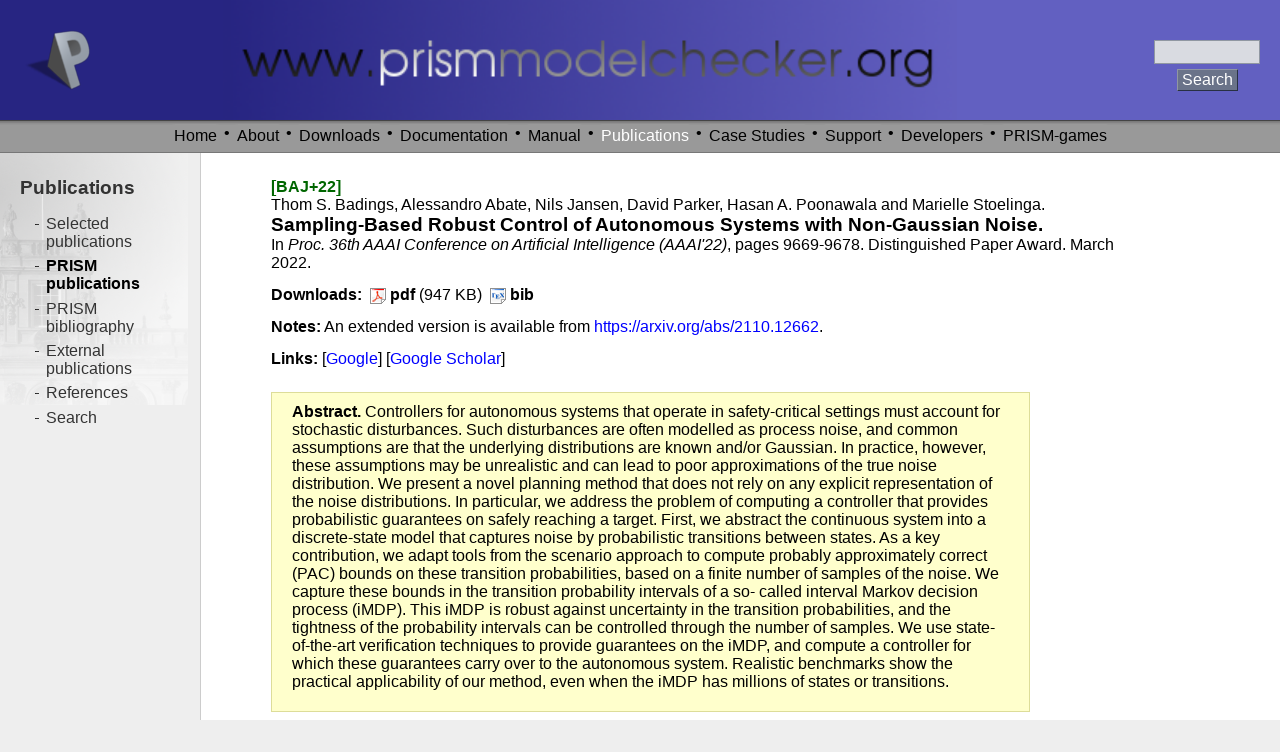

--- FILE ---
content_type: text/html; charset=UTF-8
request_url: https://www.prismmodelchecker.org/bibitem.php?key=BAJ+22
body_size: 3760
content:


<!DOCTYPE HTML PUBLIC "-//W3C//DTD HTML 4.01 Transitional//EN"
"http://www.w3.org/TR/html4/loose.dtd">


<html>
<head>

<!-- Google tag (gtag.js) -->
<script async src="https://www.googletagmanager.com/gtag/js?id=G-LQTW55F08W"></script>
<script>
  window.dataLayer = window.dataLayer || [];
  function gtag(){dataLayer.push(arguments);}
  gtag('js', new Date());

  gtag('config', 'G-LQTW55F08W');
</script>

<title>
Sampling-Based Robust Control of Autonomous Systems with Non-Gaussian Noise
</title>

<meta http-equiv="Content-Type" content="text/html; charset=UTF-8">
<meta name="keywords" content="prism, probabilistic, symbolic, model, checker, verification, oxford, parker, norman, kwiatkowska">

<link rel="icon" href="/images/prism.ico" type="image/x-icon">
<link rel="shortcut icon" href="/images/prism.ico" type="image/x-icon">

<!--The following line is needed by PmWiki (for the manual) - don't delete-->
<!--HTMLHeader-->

<link type="text/css" rel="stylesheet" href="/css/base.css">
<link type="text/css" rel="stylesheet" href="/css/prism.css">
<link type="text/css" rel="stylesheet" href="/css/print.css" media="print">
<link type="text/css" rel="stylesheet" href="/css/bib.css">


<style type="text/css">.bib-synop { display:none; }</style>

<script type="text/javascript" src="/includes/prism.js"></script>


<!-- 
<script type="text/javascript">
  (function(i,s,o,g,r,a,m){i['GoogleAnalyticsObject']=r;i[r]=i[r]||function(){
  (i[r].q=i[r].q||[]).push(arguments)},i[r].l=1*new Date();a=s.createElement(o),
  m=s.getElementsByTagName(o)[0];a.async=1;a.src=g;m.parentNode.insertBefore(a,m)
  })(window,document,'script','//www.google-analytics.com/analytics.js','ga');
  ga('create', 'UA-42079741-1', 'prismmodelchecker.org');
  ga('send', 'pageview');
</script>
 -->

</head>

<body text="#000000" bgcolor="#ffffff" onload="initialise()">

<div id="prism-banner">
	<div id="prism-bannerlefthalf"></div>
	<div id="prism-bannerrighthalf"></div>
	<div id="prism-bannerurl"><a href="/"><img src="/images/url_thin.png" alt="www.prismmodelchecker.org"></a></div>
	<div id="prism-bannerlogo"><a href="/"><img src="/images/p_blue.png" alt="P"></a></div>
	<form id="prism-searchbox" title="Search the PRISM site with Google" method="get" action="https://www.google.com/search">
	<input type="hidden" name="domains" value="www.prismmodelchecker.org">
	<input type="hidden" name="sitesearch" value="www.prismmodelchecker.org">
	<input class="input1" id="q" name="q" type="text" size="30">
	<input class="input2" id="submit" type="submit" value="Search">
	</form>
</div>

<div id="prism-navbar">
<div id="prism-navbarinner">

<ul id="prism-navbarmenu">
<li class="prism-navitem"><a href="/" title="">Home</a>

<li> &nbsp;&#8226;&nbsp;
<li class="prism-navitem"><a href="/about.php" title="">About</a>
	<ul class="prism-navbarsubmenu">
	<li class="prism-navsubitem">&#187; <a href="/about.php">About PRISM</a>
	<li class="prism-navsubitem">&#187; <a href="/people.php">People</a>
	<li class="prism-navsubitem">&#187; <a href="/sponsors.php">Sponsors</a>
	<li class="prism-navsubitem">&#187; <a href="/contact.php">Contact</a>
	<li class="prism-navsubitem">&#187; <a href="/news.php">News</a>
	</ul>
<li> &nbsp;&#8226;&nbsp;
<li class="prism-navitem"><a href="/download.php" title="">Downloads</a>
	<ul class="prism-navbarsubmenu">
	<li class="prism-navsubitem">&#187; <a href="/download.php">PRISM</a>
	<li class="prism-navsubitem">&#187; <a href="/games/download.php">PRISM-games</a>
	<li class="prism-navsubitem">&#187; <a href="/benchmarks/">Benchmarks</a>
	<li class="prism-navsubitem">&#187; <a href="https://github.com/prismmodelchecker">GitHub</a>
	<li class="prism-navsubitem">&#187; <a href="/other-downloads.php">Other downloads</a>
	</ul>
<li> &nbsp;&#8226;&nbsp;
<li class="prism-navitem"><a href="/doc/" title="">Documentation</a>
	<ul class="prism-navbarsubmenu">
	<li class="prism-navsubitem">&#187; <a href="/manual/InstallingPRISM">Installation</a>
	<li class="prism-navsubitem">&#187; <a href="/manual/">Manual</a>
	<li class="prism-navsubitem">&#187; <a href="/manual/FrequentlyAskedQuestions">FAQ</a>
	<li class="prism-navsubitem">&#187; <a href="/tutorial/">Tutorial</a>
	<li class="prism-navsubitem">&#187; <a href="/lectures/">Lectures</a>
	</ul>
<li> &nbsp;&#8226;&nbsp;
<li class="prism-navitem"><a href="/manual/" title="">Manual</a>

<li> &nbsp;&#8226;&nbsp;
<li class="prism-navitemsel"><a href="/publ-lists.php" title="">Publications</a>
	<ul class="prism-navbarsubmenu">
	<li class="prism-navsubitem">&#187; <a href="/publ-selected.php">Selected publications</a>
	<li class="prism-navsubitem">&#187; <a href="/publications.php">PRISM publications</a>
	<li class="prism-navsubitem">&#187; <a href="/bib.php">PRISM bibliography</a>
	<li class="prism-navsubitem">&#187; <a href="/bib-ext.php">External publications</a>
	<li class="prism-navsubitem">&#187; <a href="/publ-search.php">Search</a>
	</ul>
<li> &nbsp;&#8226;&nbsp;
<li class="prism-navitem"><a href="/casestudies/index.php" title="">Case Studies</a>

<li> &nbsp;&#8226;&nbsp;
<li class="prism-navitem"><a href="/support.php" title="">Support</a>
	<ul class="prism-navbarsubmenu">
	<li class="prism-navsubitem">&#187; <a href="/manual/InstallingPRISM/CommonProblemsAndQuestions">Installation FAQ</a>
	<li class="prism-navsubitem">&#187; <a href="/manual/FrequentlyAskedQuestions/">PRISM FAQ</a>
	<li class="prism-navsubitem">&#187; <a href="http://groups.google.com/group/prismmodelchecker">Forum (Google)</a>
	</ul>
<li> &nbsp;&#8226;&nbsp;
<li class="prism-navitem"><a href="https://github.com/prismmodelchecker/prism/wiki" title="">Developers</a>
	<ul class="prism-navbarsubmenu">
	<li class="prism-navsubitem">&#187; <a href="https://github.com/prismmodelchecker">GitHub</a>
	<li class="prism-navsubitem">&#187; <a href="https://github.com/prismmodelchecker/prism/wiki">Developer resources</a>
	<li class="prism-navsubitem">&#187; <a href="http://groups.google.com/group/prismmodelchecker-dev">Developer forum</a>
	</ul>
<li> &nbsp;&#8226;&nbsp;
<li class="prism-navitem"><a href="/games/" title="">PRISM-games</a>
	<ul class="prism-navbarsubmenu">
	<li class="prism-navsubitem">&#187; <a href="/games/download.php">Download</a>
	<li class="prism-navsubitem">&#187; <a href="/games/publ.php">Publications</a>
	</ul>
</ul>
<div style="clear:both;"></div>

</div> <!-- id="prism-navbarinner" -->
</div> <!-- id="prism-navbar" -->

<div id="layout-maincontainer">
<div id="layout-main">

<div id="prism-mainbox">

<!--<a href="http://www.ox.ac.uk/"><img id="prism-unilogo" src="/images/oxford_logo_pale.png" alt="University of Oxford"></a>-->

<!-- ============================================================================= -->

<div style="padding:13px">

<div class="bibbox"><table cellpadding="0" cellspacing="0" width="100%">

<tr class="bibbox-row-alt2">
<td class="bibbox-td">
<div class="bibbox-details">
<a name="BAJ+22"></a>
<span class="bib-key">[BAJ+22]</span>
<span class="bib-auth">Thom S. Badings, Alessandro Abate, Nils Jansen, David Parker, Hasan A. Poonawala and Marielle Stoelinga.</span>
<span class="bib-title">Sampling-Based Robust Control of Autonomous Systems with Non-Gaussian Noise.</span>
<span class="bib-src">In <em>Proc. 36th AAAI Conference on Artificial Intelligence (AAAI'22)</em>, pages 9669-9678. Distinguished Paper Award.</span>
<span class="bib-date"><span class="bib-month">March </span><span class="bib-year">2022.</span></span>
<span class="bib-files">
	[<a href="/papers/aaai22scenario.pdf">pdf</a>]
	[<a href="/bibtex/BAJ+22.bib">bib</a>]
</span>
<span class="bib-synop">[Presents methods to synthesise controllers, with probabilistic guarantees obtained using an extension of PRISM for IMDPs.]</span>
</div>
</td>
</tr>

<tr class="bibbox-row-alt1">
<td class="bibbox-td">
<div class="bibbox-downloads">
<b>Downloads:</b>
&nbsp;<a href="/papers/aaai22scenario.pdf"><img border="0" src="/images/pdf.png" alt="pdf" style="vertical-align:middle;"></a> <b>pdf</b> (947 KB) 
&nbsp;<a href="/bibtex/BAJ+22.bib"><img border="0" src="/images/tex.png" alt="bib" style="vertical-align:middle;"></a> <b>bib</b> 
</div></td>
</tr>

<tr class="bibbox-row-alt2">
<td class="bibbox-td">
<div class="bibbox-notes">
<b>Notes:</b>
An extended version is available from <a href="https://arxiv.org/abs/2110.12662">https://arxiv.org/abs/2110.12662</a>.
</div></td>
</tr>

<tr class="bibbox-row-alt1">
<td class="bibbox-td">
<div class="bibbox-searches">
<b>Links:</b>
[<a href="http://www.google.com/search?q=&quot;Sampling-Based%20Robust%20Control%20of%20Autonomous%20Systems%20with%20Non-Gaussian%20Noise&quot;&amp;ie=UTF-8&amp;oe=UTF-8&amp;hl=en&amp;btnG=Search">Google</a>]
[<a href="http://scholar.google.com/scholar?q=&quot;Sampling-Based%20Robust%20Control%20of%20Autonomous%20Systems%20with%20Non-Gaussian%20Noise&quot;&amp;ie=UTF-8&amp;oe=UTF-8&amp;hl=en&amp;btnG=Search">Google Scholar</a>]
</div></td>
</tr>

<tr class="bibbox-row-alt2">
<td class="bibbox-td">
<div class="bibbox-abstract">
<b>Abstract.</b>
Controllers for autonomous systems that operate in safety-critical settings must account for stochastic disturbances. Such disturbances are often modelled as process noise, and common assumptions are that the underlying distributions are known and/or Gaussian. In practice, however, these assumptions may be unrealistic and can lead to poor approximations of the true noise distribution. We present a novel planning method that does not rely on any explicit representation of the noise distributions. In particular, we address the problem of computing a controller that provides probabilistic guarantees on safely reaching a target. First, we abstract the continuous system into a discrete-state model that captures noise by probabilistic transitions between states. As a key contribution, we adapt tools from the scenario approach to compute probably approximately correct (PAC) bounds on these transition probabilities, based on a finite number of samples of the noise. We capture these bounds in the transition probability intervals of a so- called interval Markov decision process (iMDP). This iMDP is robust against uncertainty in the transition probabilities, and the tightness of the probability intervals can be controlled through the number of samples. We use state-of-the-art verification techniques to provide guarantees on the iMDP, and compute a controller for which these guarantees carry over to the autonomous system. Realistic benchmarks show the practical applicability of our method, even when the iMDP has millions of states or transitions.
</div>
</td>
</tr>

</table></div>

</div>

<!-- ============================================================================= -->

</div> <!-- id="prism-mainbox" -->

<div id="prism-footer">
<!-- 
<a href="http://validator.w3.org/check/referer"><img border="0" src="/images/valid_html.png" alt="Valid HTML 4.1"/></a>
<a href="http://www.php.net/"><img border="0" src="/images/php_powered.png" alt="Powered by PHP"/></a>
<a href="http://jigsaw.w3.org/css-validator/check/referer"><img border="0" src="/images/valid_css.png" alt="Valid CSS"/></a>
 -->
<span style="color:#888888; font-size:85%; margin-left:20px;">Site hosted at the Department of Computer Science, University of Oxford</span>
</div> <!-- id="prism-footer" -->

</div> <!-- id="layout-main" -->
</div> <!-- id="layout-maincontainer" -->

<div id="layout-leftcol">
<div id="prism-navbar2">

<h3><a href="/publ-lists.php">Publications</a></h3>

<ul>

<li> <a  href="/publ-selected.php" title="Selected publications">Selected publications</a></li>
<li> <a  class="selflink" href="/publications.php" title="PRISM publications">PRISM publications</a></li>
<li> <a  href="/bib.php" title="PRISM bibliography">PRISM bibliography</a></li>
<li> <a  href="/bib-ext.php" title="External publications">External publications</a></li>
<li> <a  href="" title="References">References</a></li>
<li> <a  href="/publ-search.php" title="Search">Search</a></li>

</ul>

</div>  <!-- id="prism-navbar2" -->
</div> <!-- id="layout-leftcol" -->

<div id="layout-footer">
</div> <!-- id="layout-footer" -->

</body>
</html>


--- FILE ---
content_type: text/css
request_url: https://www.prismmodelchecker.org/css/prism.css
body_size: 2359
content:
body {
	background-color:#eeeeee;
	margin:0px;
	padding:0px;
	min-width:600px;
}

/* Basic (2 column, liquid) layout */

div#layout-maincontainer {
	margin-left:200px;
}
div#layout-main {
	float:right;
	width:100%;
	margin:0 0 0 -180px;
}
div#layout-leftcol {
	width:200px;
	margin:0 0 0 0;
}
div#layout-footer {
	clear:both;
}

/* Banner */

#prism-banner {
	width:100%;
	height:120px;
	margin:0;
	padding:0;
	border:0;
	text-align:center;
	background-color:#6260c1; /* Right blue */
}
#prism-bannerlefthalf {
	position:absolute;
	top:0;
	left:0;
	width:50%;
	height:120px;
	margin:0;
	background-color:#272582; /* Left blue */
}
#prism-bannerrighthalf {
	position:absolute;
	top:0;
	right:0;
	width:50%;
	height:120px;
	margin:0;
	background-color:#6260c1; /* Right blue */
}
#prism-bannerlogo {
	position:absolute;
	top:0;
	left:0;
	width:75px;
	height:80px;
	margin:0;
	padding:30px 0 10px 25px;
	text-align:left;
	background-color:#272582; /* Left blue */
}
#prism-bannerurl {
	position:absolute;
	top:0;
	left:0;
	width:100%;
	height:120px;
	margin:0;
	padding:0;
	text-align:center;
}
#prism-bannerurl img {
	margin:0 100px 0 0; /* Centre URL but allow for fact RHS is wider */
	height:120px;
	width:auto;
}
#prism-bannerright {
	height:120px;
	background-color:#333173;
}
#prism-searchbox {
	position:absolute;
	top:40px;
	right:20px;
	text-align:center;
}
#prism-searchbox #q {
	display:block;
	margin:0 0 5px 0;
	background:#d9dbe1;
	border:1px solid #9097a2;
	padding:2px;
	width:100px;
}
#prism-searchbox #submit {
	display:block;
	margin:auto;
	background:#6A7389 none repeat scroll 0%;
	border-color:#9097a2 #283043 #283043 #9097a2;
	border-style:solid;
	border-width:1px;
	color:#ffffff;
	padding:1px 4px;
}

/* Main navigation bar (horizontal) */

#prism-navbar {
	clear:both;
	padding:2px 0;
	border:solid #777777;
	border-width:0 0 1px 0;
	background:#999999 url('../images/nav_top.png') 0 0 repeat-x;
/* 	font-weight:bold; */
	text-align:center;
}

#prism-navbarinner {
	margin:0 auto;
}

ul#prism-navbarmenu {
	display:inline-block; /* So we can center this horizontally */
	list-style-type:none;
	margin:0;
	padding:2px;
}

ul#prism-navbarmenu > li {
	display:block;
	float:left;
	border:0;
	margin:0;
	padding:0;
	background:none;
	position:relative;
}

li.prism-navitem > a, li.prism-navitemsel > a {
	display:block;
	padding:2px;
	border-color:#999999;
	border-style:solid;
	border-width:1px;
	border-radius:4px 4px 0 0;
}

li.prism-navitem > a.prism-navitemhover, li.prism-navitemsel > a.prism-navitemhover {
	background-color:#bbbbbb;
	border-color:#777777;
	border-width:1px 1px 0 1px;
	color:white;
}

li.prism-navitem > a.prism-navitemhoverempty, li.prism-navitemsel > a.prism-navitemhoverempty {
	background-color:#bbbbbb;
	border-color:#777777;
	border-radius:4px;
}

li.prism-navitem > a:link { color:black; text-decoration:none; }
li.prism-navitem > a:visited { color:black; text-decoration:none; }
li.prism-navitem > a:hover { color:white; text-decoration:none; }
li.prism-navitem > a:active { color:black; text-decoration:none; }

li.prism-navitemsel > a:link { color:white; text-decoration:none; }
li.prism-navitemsel > a:visited { color:white; text-decoration:none; }
li.prism-navitemsel > a:hover { color:white; text-decoration:none; }
li.prism-navitemsel > a:active { color:white; text-decoration:none; }

ul.prism-navbarsubmenu
{
	list-style-type:none;
	position:absolute;
	display:none;
	margin:0;
	padding:0;
	background:#eeeeee;
	border:solid #777777 1px;
	padding:2px;
	box-shadow:2px 2px 2px rgba(150,150,150,0.5);
}

ul.prism-navbarsubmenu li {
	font-weight:normal;
	position:relative;
	display:block;
	margin:0;
	padding:2px;
	width:auto;
	background:none;
	white-space:nowrap;
	text-align:left;
	text-decoration:none;
}

ul.prism-navbarsubmenu li:hover {
	background:#999999;
	color:#ffffff;
}

ul.prism-navbarsubmenu li:hover a {
	background:inherit;
	color:inherit;
}

li.prism-navsubitem > a:link { color:black; text-decoration:none; }
li.prism-navsubitem > a:visited { color:black; text-decoration:none; }
li.prism-navsubitem > a:hover { color:white; text-decoration:none; }
li.prism-navsubitem > a:active { color:black; text-decoration:none; }

li.prism-navsubitemsel > a:link { color:white; text-decoration:none; }
li.prism-navsubitemsel > a:visited { color:white; text-decoration:none; }
li.prism-navsubitemsel > a:hover { color:white; text-decoration:none; }
li.prism-navsubitemsel > a:active { color:white; text-decoration:none; }

/* Main content box */

#prism-mainbox {
	padding:5px 30px 100px 30px;
	border:solid #cccccc;
	border-width:0 0 1px 1px;
	background-color:#ffffff;
	border-radius:0 0 0 8px;
}
#prism-unilogo {
	float:right;
	margin:15px 0 10px 10px;
}

/* Second navigation panel (LHS) */

#prism-navbar2 {
	padding:5px 20px 250px 20px;
	background:#eeeeee url('../images/trinity.png') 0 0 no-repeat;
	color:#333333;
	font-size:100%;
}
#prism-navbar2 a {
	color:#333333;
}
#prism-navbar2 .selflink {
	color:#000000;
	font-weight:bold;
}
#prism-navbar2 h1, #prism-navbar2 h1 a {
	margin-bottom:0.3em;
}
#prism-navbar2 h3, #prism-navbar2 h3 a {
	margin-bottom:0.3em;
}
#prism-navbar2 ul {
	margin-left:0.8em;
	padding-left:0.8em;
}
#prism-navbar2 li {
	list-style-image:url('../images/hyphen.png');
	margin-bottom:0.4em;
}
#prism-navbar2 .prism-newsitem {
	margin-top:10px;
	margin-left:5px;
}
#prism-navbar2 .prism-newsitem a {
	color:blue;
}
#prism-navbar2 hr {
	height:0;
	border:dotted #808080;
	border-width:1px 0 0 0;
}

#prism-advert {
	float:right;
	width:150px;
	/*height:180px;*/
	margin:20px 30px 0 10px;
	background:#eeeeee;
	/*background:#eeeeee url('../images/trinity.png') 0 0 no-repeat;*/
	border:solid #777777 1px;
	border-radius:7px;
	font-size:80%;
	box-shadow:2px 2px 2px rgba(150,150,150,0.5);
}

#prism-advertheader {
	background-color:#999999;
	border-radius:6px 6px 0 0;
	color:#ffffff;
	padding:6px;
	font-size:110%;
	font-weight:bold;
}

#prism-advertheader a {
	color:#ffffff;
}

#prism-advertbox {
	padding:6px;
}

#prism-advertbox p, #prism-advertbox a {
}

/* Footer */

#prism-footer {
	/*margin-left:180px;*/
	padding:20px 0 30px 0;
	text-align:center;
}

/* General components/styles */

/* Tables */

table.prism-table {
	background-color:#eeeeee;
	color:#333333;
	text-align:left;
	margin-left:auto;
	margin-right:auto;
	border-collapse:collapse;
	border:solid 2px #000000;
}
table.prism-table a {
	/*color:#333333;*/
}
table.prism-table tr.prism-th td {
	border-color:#999999;
	background-color:#cccccc;
	color:#000000;
	font-weight:bold;
	text-align:center;
}
table.prism-table tr.prism-thl td {
	border-color:#999999;
	background-color:#cccccc;
	color:#000000;
	font-weight:bold;
	text-align:left;
}
table.prism-table td {
	border:1px solid;
	border-color:#999999 #dddddd #999999 #dddddd;
	padding:1px 5px 1px 5px;
	vertical-align:top;
	text-align:left;
}
div.prism-table-caption
{
	font-weight:bold;
	text-align:center;
	margin-top:0.5em;
	margin-bottom:0.75em;
}

/* Other */

.prism-newsitem {
	padding-bottom:10px;
}
.prism-newsitemhead {
	font-weight:bold;
}

.prism-rule {
	width:100%;
	height:0px;
	border:0px;
	border-top:dashed 1px #000099;
	margin:15px 0 15px 0;
}

img.prism-image {
	display:block;
	margin-left:auto;
	margin-right:auto;
	padding:4px;
	border:solid 1px #333333;
}
div.prism-images {
	display:block;
	float:left;
	margin-left:auto;
	margin-right:auto;
	padding:4px;
	border:solid 1px #333333;
}
.prism-image-caption {
	margin-top:5px;
	text-align:center;
	font-weight:bold;
}

ul.prism-list0 {
}
ul.prism-list0 li {
	list-style-image:url('../images/bullet0.png');
}
ul, ul.prism-list {
}
ul li, ul.prism-list li {
	list-style-image:url('../images/bullet.png');
}
ul.prism-list2, ul ul {
}
ul.prism-list2 li, li li {
	list-style-image:url('../images/bullet2.png');
}

ul.spacedout li {
	margin-top:0.8em;
	margin-bottom:0.8em;
}

.prism-box {
	background-color:#eeeeee;
	border:dotted 1px #cccccc;
	padding:0 10px 0 10px;
	width:90%; /* Need a width or else IE6 gets upset */
	overflow:auto;
}
.prism-citebox {
	background-color:#fff8dc;
	border:solid 1px #d7cca3;
	border-radius:7px;
	width:90%; /* Need a width or else IE6 gets upset */
	overflow:auto;
	box-shadow:2px 2px 2px rgba(150,150,150,0.5);
	font-size:90%;
}
.prism-citeboxheader {
	background-color:#ffebcd;
	padding:5px;
}
.prism-code {
	background-color:#ffffcc;
	border:dotted 2px #999999;
	margin:10px;
	padding:10px;
	width:90%; /* Need a width or else IE6 gets upset */
	overflow:auto;
}
.prism-code-caption {
	margin-top:5px;
	text-align:center;
/* 	font-weight:bold; */
}
.prism-code-scroll {
	background-color:#ffffcc;
	border:dotted 2px #999999;
	margin:10px;
	padding:10px;
	height:500px;
	width:90%; /* Need a width or else IE6 gets upset */
	overflow:auto;
}
* html .prism-code {
	padding-bottom:1.5em; /* Nasty hack to fix IE6 scrollbar positioning */
}
.prismkeyword { font-weight:bold; }
.prismident { color:#cc0000; }
.prismnum { color:#0000cc; }
.prismcomment { font-style:italic; color:#009900; }
.prismpreproc { color:#a020f0; }

.prism-floatbox {
	clear:both;
	float:right;
	width: 100px;
	background-color:#bdced6;
	border:dotted 1px #000099;
	margin:20px 10px 20px 20px;
	padding:10px;
}

.prism-download-box {
	border:dotted 2px #000099;
	margin:15px;
	padding:15px;
}

a.prism-cite { color:#006600; }

.prism-note { color:#666666; }
.prism-note a { color:#666666; }
.prism-note a.prism-cite { color:#006600; }

.prism-task {
	vertical-align:top;
	width:47px;
	height:28px;
	float:left;
	clear:both;
}

.prism-task-new {
	vertical-align:top;
	height:28px;
	margin-right:5px;
	float:left;
	clear:both;
}

.prism-tag {
	color:white;
	background-color:grey;
	border-radius:2px;
	padding:2px;
	margin-left:4px;
	font-size:75%;
}

div.prism-shell {
  padding:5px 10px 5px 10px;
  margin:10px 0 10px 0;
  border:1px dotted #808080;
  background-color:#F1F0ED;
  overflow:auto;
  font-family:monospace;
  font-weight:bold;
  font-size:90%;
}
